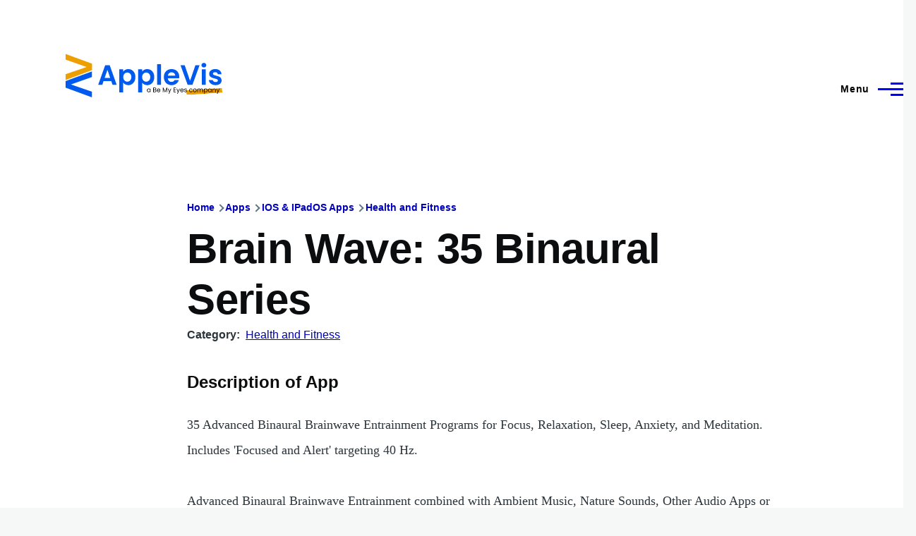

--- FILE ---
content_type: text/html; charset=UTF-8
request_url: https://applevis.com/apps/ios/health-fitness/brain-wave-35-binaural-series
body_size: 11900
content:
<!DOCTYPE html>
<html lang="en" dir="ltr" style="--color--primary-hue:240;--color--primary-saturation:100%;--color--primary-lightness:50">
  <head>
    <meta charset="utf-8" />
<meta name="description" content="35 Advanced Binaural Brainwave Entrainment Programs for Focus, Relaxation, Sleep, Anxiety, and Meditation. Includes &#039;Focused and Alert&#039; targeting 40 Hz." />
<link rel="canonical" href="https://applevis.com/apps/ios/health-fitness/brain-wave-35-binaural-series" />
<meta name="Generator" content="Drupal 10 (https://www.drupal.org)" />
<meta name="MobileOptimized" content="width" />
<meta name="HandheldFriendly" content="true" />
<meta name="viewport" content="width=device-width, initial-scale=1.0" />
<script>var ct_check_js_val = 'ab56c3e943404e88368d3a69243de991';var drupal_ac_antibot_cookie_value = 'd77625ea8e0d66eb8e413c41f400da2bdff1bf48d9e07cec27f5b29fd1c9390d';var ct_use_cookies = 1;var ct_use_alt_cookies = 0;var ct_capture_buffer = 0;</script>

    <title>Brain Wave: 35 Binaural Series | AppleVis</title>
    <link rel="stylesheet" media="all" href="/sites/default/files/css/css_oYl5HuvbV3qm6cGrrOyjOymb6Wx2H97fAYACh-6ggPM.css?delta=0&amp;language=en&amp;theme=applevis&amp;include=eJxljkESwyAMAz9EwpMYBVzi1uAMpqT5fZsecmgvO6OVDsK2CQ02n0UXyGT9EK7Z3QTZn5g_8RFwx8tl1SwUekM1QdfmE1sUcKHmVHhQUx-1FKrdLlExOKOz1skoak1ox1UaocV1qmhN91-7cyJnGhkSCiVGOL-Y_1dzX6l8tod1Kn6BkRtMu_kv56LpKfQGe6pcHQ" />
<link rel="stylesheet" media="all" href="/sites/default/files/css/css_WDNBB2c1Nb1Wpj7b3ijKZSIDRj3QpkzsBcyp3JB6xco.css?delta=1&amp;language=en&amp;theme=applevis&amp;include=eJxljkESwyAMAz9EwpMYBVzi1uAMpqT5fZsecmgvO6OVDsK2CQ02n0UXyGT9EK7Z3QTZn5g_8RFwx8tl1SwUekM1QdfmE1sUcKHmVHhQUx-1FKrdLlExOKOz1skoak1ox1UaocV1qmhN91-7cyJnGhkSCiVGOL-Y_1dzX6l8tod1Kn6BkRtMu_kv56LpKfQGe6pcHQ" />

    <script type="application/json" data-drupal-selector="drupal-settings-json">{"path":{"baseUrl":"\/","pathPrefix":"","currentPath":"node\/33115","currentPathIsAdmin":false,"isFront":false,"currentLanguage":"en"},"pluralDelimiter":"\u0003","suppressDeprecationErrors":true,"ajaxPageState":{"libraries":"[base64]","theme":"applevis","theme_token":null},"ajaxTrustedUrl":{"\/search":true},"gtag":{"tagId":"G-PSEEXTXQ9K","consentMode":false,"otherIds":[""],"events":[],"additionalConfigInfo":[]},"field_group":{"html_element":{"mode":"full","context":"view","settings":{"classes":"","id":"","element":"div","show_label":true,"label_element":"h2","label_element_classes":"","attributes":"","effect":"none","speed":"fast"}}},"googleTranslatorDisclaimer":{"selector":".google-translator-switch","displayMode":"HORIZONTAL","disclaimerTitle":"","disclaimer":"","acceptText":"Accept","dontAcceptText":"Do Not Accept","element":"\u003Cspan id=\u0022google_translator_element\u0022\u003E\u003C\/span\u003E\n\u003Cscript src=\u0022\/\/translate.google.com\/translate_a\/element.js?cb=Drupal.behaviors.googleTranslatorElement.init\u0022\u003E\u003C\/script\u003E\n"},"googleTranslatorElement":{"id":"google_translator_element","langcode":"en","languages":"af,sq,am,ar,hy,az,eu,be,bn,bs,bg,ca,ny,zh-CN,zh-TW,co,hr,cs,da,nl,en,eo,et,ee,tl,fi,fr,fy,gl,ka,de,el,gn,gu,ht,ha,haw,iw,hi,hmn,hu,is,ig,id,ga,it,ja,jw,kn,kk,km,rw,ko,kri,ku,ckb,ky,lo,lv,ln,lt,lg,mk,mg,ms,ml,mt,mi,mr,mn,ne,no,or,om,ps,fa,pl,pt,pa,qu,ro,ru,gd,sr,st,sn,sd,si,sk,sl,so,es,su,sw,sv,tg,ta,tt,te,th,ti,tr,tk,ug,uk,ur,uz,vi,cy,xh,yi,yo,zu","displayMode":"HORIZONTAL"},"user":{"uid":0,"permissionsHash":"de5ea5165b6ac84c6351506e83b4f2f4de78a0af6c2931b53fc7eb9114cc6ba3"}}</script>
<script src="/sites/default/files/js/js_0CmhpdJqi2nwlfIHnD0NUc-XwZYha2wAVY90_jGlHRA.js?scope=header&amp;delta=0&amp;language=en&amp;theme=applevis&amp;include=eJxdjVEOwyAMQy8E5UhVCBnLGggKtN1uPyZVk7YfS8-2bBSCOkC2AC3i8G2PwuhQS6E6QrK9gSwX-vjyB9NJ5m4COXxkEa7bCg94uqyahdYxkzzln5efkkHtAkMtJO4owGWuqvBBpuH661-jExje_cmJ3uukRMU"></script>
<script src="/modules/google_tag/js/gtag.js?t8y8zp"></script>

    
<link rel="preload" href="/core/themes/olivero/fonts/metropolis/Metropolis-Regular.woff2" as="font" type="font/woff2" crossorigin>
<link rel="preload" href="/core/themes/olivero/fonts/metropolis/Metropolis-SemiBold.woff2" as="font" type="font/woff2" crossorigin>
<link rel="preload" href="/core/themes/olivero/fonts/metropolis/Metropolis-Bold.woff2" as="font" type="font/woff2" crossorigin>
<link rel="preload" href="/core/themes/olivero/fonts/lora/lora-v14-latin-regular.woff2" as="font" type="font/woff2" crossorigin>
    <noscript><link rel="stylesheet" href="/core/themes/olivero/css/components/navigation/nav-primary-no-js.css?t8y8zp" />
</noscript>
  </head>
  <body class="path-node page-node-type-ios-app-directory">
        <a href="#main-content" class="visually-hidden focusable skip-link">
      Skip to main content
    </a>
    
      <div class="dialog-off-canvas-main-canvas" data-off-canvas-main-canvas>
    
<div id="page-wrapper" class="page-wrapper">
  <div id="page">

          <header id="header" class="site-header" data-drupal-selector="site-header" role="banner">

                <div class="site-header__fixable" data-drupal-selector="site-header-fixable">
          <div class="site-header__initial">
            <button class="sticky-header-toggle" data-drupal-selector="sticky-header-toggle" role="switch" aria-controls="site-header__inner" aria-label="Sticky header" aria-checked="false">
              <span class="sticky-header-toggle__icon">
                <span></span>
                <span></span>
                <span></span>
              </span>
            </button>
          </div>

                    <div id="site-header__inner" class="site-header__inner" data-drupal-selector="site-header-inner">
            <div class="container site-header__inner__container">

              


<div id="block-applevis-site-branding" role="banner" aria-label="Banner" class="site-branding--bg-white site-branding block block-system block-system-branding-block">
  
    
    <div class="site-branding__inner">
          <a href="/" rel="home" class="site-branding__logo">
        <img src="/sites/default/files/applevis-logo-2026-blue_0.svg" alt="AppleVis Logo" fetchpriority="high" />
      </a>
          </div>
</div>

<div class="header-nav-overlay" data-drupal-selector="header-nav-overlay"></div>


                              <div class="mobile-buttons" data-drupal-selector="mobile-buttons">
                  <button class="mobile-nav-button" data-drupal-selector="mobile-nav-button" aria-label="Main Menu" aria-controls="header-nav" aria-expanded="false">
                    <span class="mobile-nav-button__label">Menu</span>
                    <span class="mobile-nav-button__icon"></span>
                  </button>
                </div>

                <div id="header-nav" class="header-nav" data-drupal-selector="header-nav">
                  
<div class="views-exposed-form block block-search-narrow" data-drupal-selector="views-exposed-form-site-search-page-1" id="block-applevis-exposedformsite-searchpage-1-3" role="search" aria-label="Site search">
  
    
          <div class="block-search-narrow__wrapper" data-drupal-selector="block-search-narrow-wrapper" tabindex="-1">
      <div class="block-search-narrow__container">
        <div class="block-search-narrow__grid">
          <form action="/search" method="get" id="views-exposed-form-site-search-page-1" accept-charset="UTF-8" class="search-form search-block-form">
  <div class="js-form-item form-item js-form-type-search form-item-key js-form-item-key">
      <label for="edit-key" class="form-item__label">Search</label>
        <input placeholder="Type to search" data-drupal-selector="edit-key" type="search" id="edit-key" name="key" value="" size="30" maxlength="128" class="form-search form-element form-element--type-search form-element--api-search" />

        </div>
<div data-drupal-selector="edit-actions" class="form-actions js-form-wrapper form-wrapper" id="edit-actions"><input class="button--primary search-form__submit button js-form-submit form-submit" data-drupal-selector="edit-submit-site-search" type="submit" id="edit-submit-site-search" value="Search" />
</div>


</form>

        </div>
      </div>
    </div>
  </div>
<nav  id="block-applevis-main-menu" role="navigation" aria-label="Main menu" class="primary-nav block block-menu navigation menu--main" aria-labelledby="block-applevis-main-menu-menu">
            
  <h2 class="visually-hidden block__title" id="block-applevis-main-menu-menu">Main navigation</h2>
  
        


          
        
    <ul  class="menu primary-nav__menu primary-nav__menu--level-1" data-drupal-selector="primary-nav-menu--level-1">
            
                          
        
        
        <li class="primary-nav__menu-item primary-nav__menu-item--link primary-nav__menu-item--level-1">
                              
                      <a href="/" class="primary-nav__menu-link primary-nav__menu-link--link primary-nav__menu-link--level-1" data-drupal-selector="primary-nav-menu-link-has-children" data-drupal-link-system-path="&lt;front&gt;">            <span class="primary-nav__menu-link-inner primary-nav__menu-link-inner--level-1">Home</span>
          </a>

            
                  </li>
      
                          
        
        
        <li class="primary-nav__menu-item primary-nav__menu-item--button primary-nav__menu-item--level-1 primary-nav__menu-item--has-children" data-drupal-selector="primary-nav-menu-item-has-children">
                              
          
            <button class="primary-nav__menu-link primary-nav__menu-link--button primary-nav__menu-link--level-1 primary-nav__menu-link--has-children" aria-controls="primary-menu-item-12" aria-expanded="false" data-drupal-selector="primary-nav-submenu-toggle-button" type="button">            <span class="primary-nav__menu-link-inner primary-nav__menu-link-inner--level-1">Account</span>
          </button>

                                  
              <span data-drupal-selector="primary-nav-menu-🥕" class="primary-nav__menu-🥕"></span>
    
    <ul  class="menu primary-nav__menu primary-nav__menu--level-2" data-drupal-selector="primary-nav-menu--level-2" id="primary-menu-item-12">
            
                          
        
        
        <li class="primary-nav__menu-item primary-nav__menu-item--link primary-nav__menu-item--level-2">
                              
                      <a href="/user/login?destination=/apps/ios/health-fitness/brain-wave-35-binaural-series" class="primary-nav__menu-link primary-nav__menu-link--link primary-nav__menu-link--level-2" data-drupal-link-system-path="user/login">            <span class="primary-nav__menu-link-inner primary-nav__menu-link-inner--level-2">Log in</span>
          </a>

            
                  </li>
          </ul>
  
                  </li>
      
                          
        
        
        <li class="primary-nav__menu-item primary-nav__menu-item--button primary-nav__menu-item--level-1 primary-nav__menu-item--has-children" data-drupal-selector="primary-nav-menu-item-has-children">
                              
          
            <button class="primary-nav__menu-link primary-nav__menu-link--button primary-nav__menu-link--level-1 primary-nav__menu-link--has-children" aria-controls="primary-menu-item-123" aria-expanded="false" data-drupal-selector="primary-nav-submenu-toggle-button" type="button">            <span class="primary-nav__menu-link-inner primary-nav__menu-link-inner--level-1">Post</span>
          </button>

                                  
              <span data-drupal-selector="primary-nav-menu-🥕" class="primary-nav__menu-🥕"></span>
    
    <ul  class="menu primary-nav__menu primary-nav__menu--level-2" data-drupal-selector="primary-nav-menu--level-2" id="primary-menu-item-123">
            
                          
        
        
        <li class="primary-nav__menu-item primary-nav__menu-item--link primary-nav__menu-item--level-2">
                              
                      <a href="https://www.applevis.com/help/guidelines" class="primary-nav__menu-link primary-nav__menu-link--link primary-nav__menu-link--level-2">            <span class="primary-nav__menu-link-inner primary-nav__menu-link-inner--level-2">Posting Guidelines</span>
          </a>

            
                  </li>
      
                          
        
        
        <li class="primary-nav__menu-item primary-nav__menu-item--link primary-nav__menu-item--level-2">
                              
                      <a href="/podcasts/upload" class="primary-nav__menu-link primary-nav__menu-link--link primary-nav__menu-link--level-2" data-drupal-link-system-path="contact/submit_podcast">            <span class="primary-nav__menu-link-inner primary-nav__menu-link-inner--level-2">Submit Podcast</span>
          </a>

            
                  </li>
      
                          
        
        
        <li class="primary-nav__menu-item primary-nav__menu-item--link primary-nav__menu-item--level-2">
                              
                      <a href="https://www.applevis.com/form/blog-submission" class="primary-nav__menu-link primary-nav__menu-link--link primary-nav__menu-link--level-2">            <span class="primary-nav__menu-link-inner primary-nav__menu-link-inner--level-2">Submit Blog Post</span>
          </a>

            
                  </li>
          </ul>
  
                  </li>
      
                          
        
        
        <li class="primary-nav__menu-item primary-nav__menu-item--button primary-nav__menu-item--level-1 primary-nav__menu-item--has-children" data-drupal-selector="primary-nav-menu-item-has-children">
                              
          
            <button class="primary-nav__menu-link primary-nav__menu-link--button primary-nav__menu-link--level-1 primary-nav__menu-link--has-children" aria-controls="primary-menu-item-1234" aria-expanded="false" data-drupal-selector="primary-nav-submenu-toggle-button" type="button">            <span class="primary-nav__menu-link-inner primary-nav__menu-link-inner--level-1">Apps</span>
          </button>

                                  
              <span data-drupal-selector="primary-nav-menu-🥕" class="primary-nav__menu-🥕"></span>
    
    <ul  class="menu primary-nav__menu primary-nav__menu--level-2" data-drupal-selector="primary-nav-menu--level-2" id="primary-menu-item-1234">
            
                          
        
        
        <li class="primary-nav__menu-item primary-nav__menu-item--link primary-nav__menu-item--level-2">
                              
                      <a href="https://www.applevis.com/apps/latest" class="primary-nav__menu-link primary-nav__menu-link--link primary-nav__menu-link--level-2">            <span class="primary-nav__menu-link-inner primary-nav__menu-link-inner--level-2">Latest App Entries</span>
          </a>

            
                  </li>
      
                          
        
        
        <li class="primary-nav__menu-item primary-nav__menu-item--link primary-nav__menu-item--level-2">
                              
                      <a href="https://www.applevis.com/apps/ios/browse" class="primary-nav__menu-link primary-nav__menu-link--link primary-nav__menu-link--level-2">            <span class="primary-nav__menu-link-inner primary-nav__menu-link-inner--level-2">iOS and iPadOS Apps</span>
          </a>

            
                  </li>
      
                          
        
        
        <li class="primary-nav__menu-item primary-nav__menu-item--link primary-nav__menu-item--level-2">
                              
                      <a href="https://www.applevis.com/apps/mac/browse" class="primary-nav__menu-link primary-nav__menu-link--link primary-nav__menu-link--level-2">            <span class="primary-nav__menu-link-inner primary-nav__menu-link-inner--level-2">Mac Apps</span>
          </a>

            
                  </li>
      
                          
        
        
        <li class="primary-nav__menu-item primary-nav__menu-item--link primary-nav__menu-item--level-2">
                              
                      <a href="https://www.applevis.com/apps/watch" class="primary-nav__menu-link primary-nav__menu-link--link primary-nav__menu-link--level-2">            <span class="primary-nav__menu-link-inner primary-nav__menu-link-inner--level-2">Apple Watch Apps</span>
          </a>

            
                  </li>
      
                          
        
        
        <li class="primary-nav__menu-item primary-nav__menu-item--link primary-nav__menu-item--level-2">
                              
                      <a href="https://www.applevis.com/apps/tv" class="primary-nav__menu-link primary-nav__menu-link--link primary-nav__menu-link--level-2">            <span class="primary-nav__menu-link-inner primary-nav__menu-link-inner--level-2">Apple TV Apps</span>
          </a>

            
                  </li>
      
                          
        
        
        <li class="primary-nav__menu-item primary-nav__menu-item--link primary-nav__menu-item--level-2">
                              
                      <a href="/apps/ios/apps-for-blind-or-low-vision-users" class="primary-nav__menu-link primary-nav__menu-link--link primary-nav__menu-link--level-2" data-drupal-link-system-path="apps/ios/apps-for-blind-or-low-vision-users">            <span class="primary-nav__menu-link-inner primary-nav__menu-link-inner--level-2">Apps Developed Specifically for Blind, DeafBlind, and Low Vision Users</span>
          </a>

            
                  </li>
      
                          
        
        
        <li class="primary-nav__menu-item primary-nav__menu-item--link primary-nav__menu-item--level-2">
                              
                      <a href="/apps" title="Browse and search our App Directories" class="primary-nav__menu-link primary-nav__menu-link--link primary-nav__menu-link--level-2" data-drupal-link-system-path="node/27484">            <span class="primary-nav__menu-link-inner primary-nav__menu-link-inner--level-2">Browse App Directories</span>
          </a>

            
                  </li>
          </ul>
  
                  </li>
      
                          
        
        
        <li class="primary-nav__menu-item primary-nav__menu-item--button primary-nav__menu-item--level-1 primary-nav__menu-item--has-children" data-drupal-selector="primary-nav-menu-item-has-children">
                              
          
            <button class="primary-nav__menu-link primary-nav__menu-link--button primary-nav__menu-link--level-1 primary-nav__menu-link--has-children" aria-controls="primary-menu-item-12345" aria-expanded="false" data-drupal-selector="primary-nav-submenu-toggle-button" type="button">            <span class="primary-nav__menu-link-inner primary-nav__menu-link-inner--level-1">Forums</span>
          </button>

                                  
              <span data-drupal-selector="primary-nav-menu-🥕" class="primary-nav__menu-🥕"></span>
    
    <ul  class="menu primary-nav__menu primary-nav__menu--level-2" data-drupal-selector="primary-nav-menu--level-2" id="primary-menu-item-12345">
            
                          
        
        
        <li class="primary-nav__menu-item primary-nav__menu-item--link primary-nav__menu-item--level-2">
                              
                      <a href="https://www.applevis.com/node/add/forum" class="primary-nav__menu-link primary-nav__menu-link--link primary-nav__menu-link--level-2">            <span class="primary-nav__menu-link-inner primary-nav__menu-link-inner--level-2">Create Forum Topic</span>
          </a>

            
                  </li>
      
                          
        
        
        <li class="primary-nav__menu-item primary-nav__menu-item--link primary-nav__menu-item--level-2">
                              
                      <a href="https://www.applevis.com/forum/apple/latest" class="primary-nav__menu-link primary-nav__menu-link--link primary-nav__menu-link--level-2">            <span class="primary-nav__menu-link-inner primary-nav__menu-link-inner--level-2">Latest Apple Posts</span>
          </a>

            
                  </li>
      
                          
        
        
        <li class="primary-nav__menu-item primary-nav__menu-item--link primary-nav__menu-item--level-2">
                              
                      <a href="https://www.applevis.com/forum/non-apple/latest" class="primary-nav__menu-link primary-nav__menu-link--link primary-nav__menu-link--level-2">            <span class="primary-nav__menu-link-inner primary-nav__menu-link-inner--level-2">Latest Non-Apple Posts</span>
          </a>

            
                  </li>
      
                          
        
        
        <li class="primary-nav__menu-item primary-nav__menu-item--link primary-nav__menu-item--level-2">
                              
                      <a href="/forum" class="primary-nav__menu-link primary-nav__menu-link--link primary-nav__menu-link--level-2" data-drupal-link-system-path="forum">            <span class="primary-nav__menu-link-inner primary-nav__menu-link-inner--level-2">Browse Forums</span>
          </a>

            
                  </li>
          </ul>
  
                  </li>
      
                          
        
        
        <li class="primary-nav__menu-item primary-nav__menu-item--button primary-nav__menu-item--level-1 primary-nav__menu-item--has-children" data-drupal-selector="primary-nav-menu-item-has-children">
                              
          
            <button class="primary-nav__menu-link primary-nav__menu-link--button primary-nav__menu-link--level-1 primary-nav__menu-link--has-children" aria-controls="primary-menu-item-123456" aria-expanded="false" data-drupal-selector="primary-nav-submenu-toggle-button" type="button">            <span class="primary-nav__menu-link-inner primary-nav__menu-link-inner--level-1">Blog</span>
          </button>

                                  
              <span data-drupal-selector="primary-nav-menu-🥕" class="primary-nav__menu-🥕"></span>
    
    <ul  class="menu primary-nav__menu primary-nav__menu--level-2" data-drupal-selector="primary-nav-menu--level-2" id="primary-menu-item-123456">
            
                          
        
        
        <li class="primary-nav__menu-item primary-nav__menu-item--link primary-nav__menu-item--level-2">
                              
                      <a href="/blog" class="primary-nav__menu-link primary-nav__menu-link--link primary-nav__menu-link--level-2" data-drupal-link-system-path="blog">            <span class="primary-nav__menu-link-inner primary-nav__menu-link-inner--level-2">AppleVis Blog</span>
          </a>

            
                  </li>
      
                          
        
        
        <li class="primary-nav__menu-item primary-nav__menu-item--link primary-nav__menu-item--level-2">
                              
                      <a href="https://www.applevis.com/form/blog-submission" class="primary-nav__menu-link primary-nav__menu-link--link primary-nav__menu-link--level-2">            <span class="primary-nav__menu-link-inner primary-nav__menu-link-inner--level-2">Submit a Blog Post</span>
          </a>

            
                  </li>
          </ul>
  
                  </li>
      
                          
        
        
        <li class="primary-nav__menu-item primary-nav__menu-item--button primary-nav__menu-item--level-1 primary-nav__menu-item--has-children" data-drupal-selector="primary-nav-menu-item-has-children">
                              
          
            <button class="primary-nav__menu-link primary-nav__menu-link--button primary-nav__menu-link--level-1 primary-nav__menu-link--has-children" aria-controls="primary-menu-item-1234567" aria-expanded="false" data-drupal-selector="primary-nav-submenu-toggle-button" type="button">            <span class="primary-nav__menu-link-inner primary-nav__menu-link-inner--level-1">Podcasts</span>
          </button>

                                  
              <span data-drupal-selector="primary-nav-menu-🥕" class="primary-nav__menu-🥕"></span>
    
    <ul  class="menu primary-nav__menu primary-nav__menu--level-2" data-drupal-selector="primary-nav-menu--level-2" id="primary-menu-item-1234567">
            
                          
        
        
        <li class="primary-nav__menu-item primary-nav__menu-item--link primary-nav__menu-item--level-2">
                              
                      <a href="/podcasts" class="primary-nav__menu-link primary-nav__menu-link--link primary-nav__menu-link--level-2" data-drupal-link-system-path="podcasts">            <span class="primary-nav__menu-link-inner primary-nav__menu-link-inner--level-2">AppleVis Podcast</span>
          </a>

            
                  </li>
      
                          
        
        
        <li class="primary-nav__menu-item primary-nav__menu-item--link primary-nav__menu-item--level-2">
                              
                      <a href="https://www.applevis.com/podcasts/upload" class="primary-nav__menu-link primary-nav__menu-link--link primary-nav__menu-link--level-2">            <span class="primary-nav__menu-link-inner primary-nav__menu-link-inner--level-2">Submit a Podcast</span>
          </a>

            
                  </li>
          </ul>
  
                  </li>
      
                          
        
        
        <li class="primary-nav__menu-item primary-nav__menu-item--button primary-nav__menu-item--level-1 primary-nav__menu-item--has-children" data-drupal-selector="primary-nav-menu-item-has-children">
                              
          
            <button class="primary-nav__menu-link primary-nav__menu-link--button primary-nav__menu-link--level-1 primary-nav__menu-link--has-children" aria-controls="primary-menu-item-12345678" aria-expanded="false" data-drupal-selector="primary-nav-submenu-toggle-button" type="button">            <span class="primary-nav__menu-link-inner primary-nav__menu-link-inner--level-1">Bugs</span>
          </button>

                                  
              <span data-drupal-selector="primary-nav-menu-🥕" class="primary-nav__menu-🥕"></span>
    
    <ul  class="menu primary-nav__menu primary-nav__menu--level-2" data-drupal-selector="primary-nav-menu--level-2" id="primary-menu-item-12345678">
            
                          
        
        
        <li class="primary-nav__menu-item primary-nav__menu-item--link primary-nav__menu-item--level-2">
                              
                      <a href="/bugs" class="primary-nav__menu-link primary-nav__menu-link--link primary-nav__menu-link--level-2" data-drupal-link-system-path="node/12823">            <span class="primary-nav__menu-link-inner primary-nav__menu-link-inner--level-2">Bug Tracker</span>
          </a>

            
                  </li>
      
                          
        
        
        <li class="primary-nav__menu-item primary-nav__menu-item--link primary-nav__menu-item--level-2">
                              
                      <a href="https://www.applevis.com/bugs/ios-ipados-active" class="primary-nav__menu-link primary-nav__menu-link--link primary-nav__menu-link--level-2">            <span class="primary-nav__menu-link-inner primary-nav__menu-link-inner--level-2">Active iOS &amp; iPadOS Bugs</span>
          </a>

            
                  </li>
      
                          
        
        
        <li class="primary-nav__menu-item primary-nav__menu-item--link primary-nav__menu-item--level-2">
                              
                      <a href="https://www.applevis.com/bugs/macos-active" class="primary-nav__menu-link primary-nav__menu-link--link primary-nav__menu-link--level-2">            <span class="primary-nav__menu-link-inner primary-nav__menu-link-inner--level-2">Active macOS Bugs</span>
          </a>

            
                  </li>
      
                          
        
        
        <li class="primary-nav__menu-item primary-nav__menu-item--link primary-nav__menu-item--level-2">
                              
                      <a href="/community-bug-program" class="primary-nav__menu-link primary-nav__menu-link--link primary-nav__menu-link--level-2" data-drupal-link-system-path="node/39559">            <span class="primary-nav__menu-link-inner primary-nav__menu-link-inner--level-2">Community Bug Program</span>
          </a>

            
                  </li>
          </ul>
  
                  </li>
      
                          
        
        
        <li class="primary-nav__menu-item primary-nav__menu-item--button primary-nav__menu-item--level-1 primary-nav__menu-item--has-children" data-drupal-selector="primary-nav-menu-item-has-children">
                              
          
            <button class="primary-nav__menu-link primary-nav__menu-link--button primary-nav__menu-link--level-1 primary-nav__menu-link--has-children" aria-controls="primary-menu-item-123456789" aria-expanded="false" data-drupal-selector="primary-nav-submenu-toggle-button" type="button">            <span class="primary-nav__menu-link-inner primary-nav__menu-link-inner--level-1">More</span>
          </button>

                                  
              <span data-drupal-selector="primary-nav-menu-🥕" class="primary-nav__menu-🥕"></span>
    
    <ul  class="menu primary-nav__menu primary-nav__menu--level-2" data-drupal-selector="primary-nav-menu--level-2" id="primary-menu-item-123456789">
            
                          
        
        
        <li class="primary-nav__menu-item primary-nav__menu-item--link primary-nav__menu-item--level-2">
                              
                      <a href="https://www.applevis.com/new-to-ios" class="primary-nav__menu-link primary-nav__menu-link--link primary-nav__menu-link--level-2">            <span class="primary-nav__menu-link-inner primary-nav__menu-link-inner--level-2">Getting Started with Your First iPhone or iPad</span>
          </a>

            
                  </li>
      
                          
        
        
        <li class="primary-nav__menu-item primary-nav__menu-item--link primary-nav__menu-item--level-2">
                              
                      <a href="https://www.applevis.com/new-to-mac" class="primary-nav__menu-link primary-nav__menu-link--link primary-nav__menu-link--level-2">            <span class="primary-nav__menu-link-inner primary-nav__menu-link-inner--level-2">Getting Started with Your First Mac</span>
          </a>

            
                  </li>
      
                          
        
        
        <li class="primary-nav__menu-item primary-nav__menu-item--link primary-nav__menu-item--level-2">
                              
                      <a href="/guides" class="primary-nav__menu-link primary-nav__menu-link--link primary-nav__menu-link--level-2" data-drupal-link-system-path="guides">            <span class="primary-nav__menu-link-inner primary-nav__menu-link-inner--level-2">Guides &amp; Tutorials</span>
          </a>

            
                  </li>
      
                          
        
        
        <li class="primary-nav__menu-item primary-nav__menu-item--link primary-nav__menu-item--level-2">
                              
                      <a href="https://www.applevis.com/apps/ios/apps-for-blind-or-low-vision-users" class="primary-nav__menu-link primary-nav__menu-link--link primary-nav__menu-link--level-2">            <span class="primary-nav__menu-link-inner primary-nav__menu-link-inner--level-2">AppleVis Golden Apples</span>
          </a>

            
                  </li>
      
                          
        
        
        <li class="primary-nav__menu-item primary-nav__menu-item--link primary-nav__menu-item--level-2">
                              
                      <a href="/reviews" class="primary-nav__menu-link primary-nav__menu-link--link primary-nav__menu-link--level-2" data-drupal-link-system-path="reviews">            <span class="primary-nav__menu-link-inner primary-nav__menu-link-inner--level-2">Hardware &amp; Accessory Reviews</span>
          </a>

            
                  </li>
      
                          
        
        
        <li class="primary-nav__menu-item primary-nav__menu-item--link primary-nav__menu-item--level-2">
                              
                      <a href="/developers" title="Information For App Developers" class="primary-nav__menu-link primary-nav__menu-link--link primary-nav__menu-link--level-2" data-drupal-link-system-path="node/22">            <span class="primary-nav__menu-link-inner primary-nav__menu-link-inner--level-2">Resources for Developers</span>
          </a>

            
                  </li>
          </ul>
  
                  </li>
      
                          
        
        
        <li class="primary-nav__menu-item primary-nav__menu-item--button primary-nav__menu-item--level-1 primary-nav__menu-item--has-children" data-drupal-selector="primary-nav-menu-item-has-children">
                              
          
            <button class="primary-nav__menu-link primary-nav__menu-link--button primary-nav__menu-link--level-1 primary-nav__menu-link--has-children" aria-controls="primary-menu-item-12345678910" aria-expanded="false" data-drupal-selector="primary-nav-submenu-toggle-button" type="button">            <span class="primary-nav__menu-link-inner primary-nav__menu-link-inner--level-1">About</span>
          </button>

                                  
              <span data-drupal-selector="primary-nav-menu-🥕" class="primary-nav__menu-🥕"></span>
    
    <ul  class="menu primary-nav__menu primary-nav__menu--level-2" data-drupal-selector="primary-nav-menu--level-2" id="primary-menu-item-12345678910">
            
                          
        
        
        <li class="primary-nav__menu-item primary-nav__menu-item--link primary-nav__menu-item--level-2">
                              
                      <a href="https://www.applevis.com/about" class="primary-nav__menu-link primary-nav__menu-link--link primary-nav__menu-link--level-2">            <span class="primary-nav__menu-link-inner primary-nav__menu-link-inner--level-2">About AppleVis</span>
          </a>

            
                  </li>
      
                          
        
        
        <li class="primary-nav__menu-item primary-nav__menu-item--link primary-nav__menu-item--level-2">
                              
                      <a href="https://www.applevis.com/help" class="primary-nav__menu-link primary-nav__menu-link--link primary-nav__menu-link--level-2">            <span class="primary-nav__menu-link-inner primary-nav__menu-link-inner--level-2">Frequently Asked Questions</span>
          </a>

            
                  </li>
      
                          
        
        
        <li class="primary-nav__menu-item primary-nav__menu-item--link primary-nav__menu-item--level-2">
                              
                      <a href="https://www.applevis.com/contact" class="primary-nav__menu-link primary-nav__menu-link--link primary-nav__menu-link--level-2">            <span class="primary-nav__menu-link-inner primary-nav__menu-link-inner--level-2">Contact AppleVis</span>
          </a>

            
                  </li>
      
                          
        
        
        <li class="primary-nav__menu-item primary-nav__menu-item--link primary-nav__menu-item--level-2">
                              
                      <a href="https://www.applevis.com/newsletter" class="primary-nav__menu-link primary-nav__menu-link--link primary-nav__menu-link--level-2">            <span class="primary-nav__menu-link-inner primary-nav__menu-link-inner--level-2">Newsletter</span>
          </a>

            
                  </li>
      
                          
        
        
        <li class="primary-nav__menu-item primary-nav__menu-item--link primary-nav__menu-item--level-2">
                              
                      <a href="https://www.bemyeyes.com" class="primary-nav__menu-link primary-nav__menu-link--link primary-nav__menu-link--level-2">            <span class="primary-nav__menu-link-inner primary-nav__menu-link-inner--level-2">Be My Eyes</span>
          </a>

            
                  </li>
          </ul>
  
                  </li>
          </ul>
  


  </nav>


                  

  <div class="region region--secondary-menu">
    <div class="views-exposed-form form--inline block block-search-wide" data-drupal-selector="views-exposed-form-site-search-page-1" id="block-applevis-exposedformsite-searchpage-1">
  
    
      <button class="block-search-wide__button" aria-label="Search Form" data-drupal-selector="block-search-wide-button">
      <svg xmlns="http://www.w3.org/2000/svg" width="22" height="23" viewBox="0 0 22 23">
  <path fill="currentColor" d="M21.7,21.3l-4.4-4.4C19,15.1,20,12.7,20,10c0-5.5-4.5-10-10-10S0,4.5,0,10s4.5,10,10,10c2.1,0,4.1-0.7,5.8-1.8l4.5,4.5c0.4,0.4,1,0.4,1.4,0S22.1,21.7,21.7,21.3z M10,18c-4.4,0-8-3.6-8-8s3.6-8,8-8s8,3.6,8,8S14.4,18,10,18z"/>
</svg>
      <span class="block-search-wide__button-close"></span>
    </button>

        <div class="block-search-wide__wrapper" data-drupal-selector="block-search-wide-wrapper" tabindex="-1">
      <div class="block-search-wide__container">
        <div class="block-search-wide__grid">
          <form action="/search" method="get" id="views-exposed-form-site-search-page-1" accept-charset="UTF-8" class="search-form search-block-form">
  <div class="js-form-item form-item js-form-type-search form-item-key js-form-item-key">
      <label for="edit-key--2" class="form-item__label">Search</label>
        <input placeholder="Type to search" data-drupal-selector="edit-key" type="search" id="edit-key--2" name="key" value="" size="30" maxlength="128" class="form-search form-element form-element--type-search form-element--api-search" />

        </div>
<div data-drupal-selector="edit-actions" class="form-actions js-form-wrapper form-wrapper" id="edit-actions--2"><input class="button--primary search-form__submit button js-form-submit form-submit" data-drupal-selector="edit-submit-site-search-2" type="submit" id="edit-submit-site-search--2" value="Search" />
</div>


</form>

        </div>
      </div>
    </div>
  </div>

  </div>

                </div>
                          </div>
          </div>
        </div>
      </header>
    
    <div id="main-wrapper" class="layout-main-wrapper layout-container">
      <div id="main" class="layout-main">
        <div class="main-content">
          <a id="main-content" tabindex="-1"></a>
          
          <div class="main-content__container container">
            

  <div class="region region--highlighted grid-full layout--pass--content-medium">
    

<div id="block-applevis-googletranslator" class="block block-google-translator">
  
    
      <div class="block__content">
      <a href="#" class="notranslate google-translator-switch">Translate this page</a>

    </div>
  </div>
<div data-drupal-messages-fallback class="hidden messages-list"></div>

  </div>

            

  <div class="region region--breadcrumb grid-full layout--pass--content-medium">
    

<div id="block-applevis-breadcrumbs" class="block block-system block-system-breadcrumb-block">
  
    
      <div class="block__content">
        <nav class="breadcrumb" role="navigation" aria-labelledby="system-breadcrumb">
    <h2 id="system-breadcrumb" class="visually-hidden">Breadcrumb</h2>
    <div class="breadcrumb__content">
      <ol class="breadcrumb__list">
                  <li class="breadcrumb__item">
                          <a href="/" class="breadcrumb__link">Home</a>
                      </li>
                  <li class="breadcrumb__item">
                          <a href="/apps" class="breadcrumb__link">Apps</a>
                      </li>
                  <li class="breadcrumb__item">
                          <a href="/apps/ios/browse" class="breadcrumb__link">IOS &amp; IPadOS Apps</a>
                      </li>
                  <li class="breadcrumb__item">
                          <a href="/apps/ios/health-fitness" class="breadcrumb__link">Health and Fitness</a>
                      </li>
              </ol>
    </div>
  </nav>

    </div>
  </div>

  </div>


                          <main role="main">
                

  <div class="region region--content-above grid-full layout--pass--content-medium">
    

<div id="block-applevis-page-title" class="block block-core block-page-title-block">
  
  

  <h1 class="title page-title">
<span>Brain Wave: 35 Binaural Series</span>
</h1>


  
</div>

  </div>

                

  <div class="region region--content grid-full layout--pass--content-medium" id="content">
    

<div id="block-applevis-content" class="block block-system block-system-main-block">
  
    
      <div class="block__content">
      

<article data-history-node-id="33115" class="node node--type-ios-app-directory node--view-mode-full">
  <header class="">
    
          
      </header>
  <div class="node__content">
        
  <div class="field field--name-taxonomy-vocabulary-1 field--type-entity-reference field--label-inline clearfix">
    <div class="field__label">Category</div>
              <div class="field__item"><a href="/ios-ipados-app-directory/health-fitness" hreflang="en">Health and Fitness</a></div>
          </div>

  <div class="text-content clearfix field field--name-body field--type-text-with-summary field--label-above">
    <h3 class="field__label">Description of App</h3>
              <div class="field__item"><p>35 Advanced Binaural Brainwave Entrainment Programs for Focus, Relaxation, Sleep, Anxiety, and Meditation. Includes &#039;Focused and Alert&#039; targeting 40 Hz.</p>
<p>Advanced Binaural Brainwave Entrainment combined with Ambient Music, Nature Sounds, Other Audio Apps or your own iTunes Music * Includes Multi-Stage Binaural Programs for Sleep, Focus, Memory, Energy, Positive Mood, Power Nap, Deep Sleep, Motivation, Confidence, Anxiety &amp; Stress Relief, Relaxation, Meditation &amp; much more! * Use Included Playlist Creator to create an iTunes Playlist for each program * Can run alongside other apps like Spotify or Audio Book Readers * Headphones/Earbuds must be worn for Binaural Tones to be effective * Universal iOS app with UIs included for iPhone and iPad, so you can use it on all your devices! * Supports Family Share * No in-app purchases or subscriptions!</p>
<p>Different states of mind are associated with specific brainwave frequencies that would be inaudible if played directly. These frequencies can be induced in the brain by playing two different tones into each ear (binaural tones), which after being processed by the brain, are perceived as an inaudible beat matching the target brainwave frequency. As you listen, your own brainwaves fall into step and synchronize with this frequency.</p>
<p>BrainWave uses low, mid, and high frequency ranges of Delta, Theta, Alpha, Beta, and Gamma binaural tones combined in layers and stages to create powerful multi-stage experiences.</p>
<p>- Morning Coffee: Gentle Alpha &amp; Beta waves to start the day<br />
- Espresso Shot: Energizing Binaural High Beta &amp; Gamma<br />
- Morning Meditation: Alpha and Theta for a centered mind<br />
- Focused and Alert: High beta and gamma to maximize focus. Centered on the 40 Hz gamma brainwave frequency which has been show in recent studies to be connected with improved cognition.<br />
- Critical Thinking: Theta,Mid-Beta Blend to boost logical thinking<br />
- Concentration: Mid Beta Binaural tones for steady concentration<br />
- Memory Boost: Beta Spectrum Mix to improve memory<br />
- Problem Solving: Alpha, Theta, and High-Beta for focus and creative problem solving<br />
- Brainstorm: High Beta to boost lateral thinking.<br />
- Confidence Boost: Alpha, Beta, High-Theta Mix to boost confidence<br />
- Pre-Exercise Energy: High-Gamma tones for quick energy<br />
- Creativity Boost: Increase creativity with Mid-Theta Binaural beats<br />
- Positive Mood Boost: Low-Theta, High-Theta tones for positive thinking<br />
- Motivation Boost: High-Alpha, High-Beta blend to increase motivation<br />
- Euphoria: High-Theta, Beta, and Gamma to stimulate joy<br />
- Stress Reduction: Mid-Alpha/Theta Mix<br />
- Anger Relief: Mid-Delta, Alpha<br />
- Calm Reflection: Mid-Theta<br />
- Reduce Anxiety: Deeply calming Theta spectrum<br />
- Deep Relaxation: Relaxing Low-Theta, Delta<br />
- Meditation: Complex Alpha, Beta and Theta progression<br />
- Lucid Dreaming: Experience waking dreams<br />
- Dreamy Sleep: Delta, Theta Mix for deep sleep and dreams<br />
- Power Nap: Restful nap with a wakeup stage for mental focus<br />
- Deep Sleep: Low Delta wave sleep, effective for insomnia<br />
- Deep Sleep with Wake-up Stage: Deep Delta for insomnia with wakeup<br />
- Dreamy Sleep with Wake-up Stage: Delta, Beta<br />
- Headache Relief: Relieve headaches with Low-Alpha, Theta, and Delta<br />
- Hangover Relief: Delta, Theta<br />
- Yoga Meditation: Centering High-Alpha, Theta<br />
- Alpha Relaxation: Calming Binaural Alpha<br />
- Theta Meditation: Pure Theta for Deep meditation<br />
- Gamma Power Nap: Extra energizing power nap<br />
- Night Meditation: Low-Theta/Delta to meditate before bed<br />
- Night Reading: High-Delta/High-Theta for late reading</p>
<p>* Backgrounds *</p>
<p>- Beach Surf<br />
- Ocean Waves<br />
- Ocean Waves 2<br />
- Rain &amp; Thunder<br />
- Atmospheres: Serenity<br />
- Atmospheres: Awakening<br />
- Atmospheres: Space<br />
- Atmospheres: Drifting<br />
- Atmospheres: Peace<br />
- Atmospheres: Floating<br />
- Atmospheres: Soaring<br />
- Medium Rain<br />
- Light Rain<br />
- Waterfall<br />
- Flowing Creek<br />
- Pink Noise<br />
- Forest</p>
<p>* BrainWave&#039;s binaural tones are helpful for Tinnitus as it provides an audio mask for tonal Tinnitus while also reducing the neural hyperactivity that underlies Tinnitus.</p>
<p>* Choose from 10 Gentle Alarms or iTunes</p>
<p>* Do not use Binaural tones while driving or operating machinery</p>
</div>
          </div>

  <div class="field field--name-field-version field--type-string field--label-above">
    <h3 class="field__label">Version</h3>
              <div class="field__item">9.4.1</div>
          </div>

  <div class="field field--name-field-cost field--type-list-string field--label-above">
    <h3 class="field__label">Free or Paid</h3>
              <div class="field__item">Paid</div>
          </div>

  <div class="field field--name-field-device-used field--type-list-string field--label-above">
    <h3 class="field__label">Device(s) App Was Tested On</h3>
          <div class="field__items">
              <div class="field__item">iPhone</div>
              </div>
      </div>

  <div class="field field--name-field-ios-version field--type-string field--label-above">
    <h3 class="field__label">iOS Version</h3>
              <div class="field__item">16</div>
          </div>

  <div class="text-content clearfix field field--name-field-comments field--type-text-long field--label-above">
    <h3 class="field__label">Accessibility Comments</h3>
              <div class="field__item"><p>The app is fully accessible with Voiceover. All buttons are clearly labelled. The UI is a bit busy in some of the windows where settings are customised, and some of the buttons have rather lengthy names, but other than that I found it  intuitive and very easy to use.</p>
</div>
          </div>

  <div class="field field--name-field-voiceover field--type-list-string field--label-above">
    <h3 class="field__label">VoiceOver Performance</h3>
              <div class="field__item">VoiceOver reads all page elements.</div>
          </div>

  <div class="field field--name-field-labelling field--type-list-string field--label-above">
    <h3 class="field__label">Button Labeling</h3>
              <div class="field__item">All buttons are clearly labeled.</div>
          </div>

  <div class="field field--name-field-usability field--type-list-string field--label-above">
    <h3 class="field__label">Usability</h3>
              <div class="field__item">The app is fully accessible with VoiceOver and is easy to navigate and use.</div>
          </div>

  <div class="field field--name-field-link2 field--type-link field--label-above">
    <h3 class="field__label">App Store Link</h3>
              <div class="field__item"><a href="https://apps.apple.com/nz/app/brain-wave-35-binaural-series/id307219387">https://apps.apple.com/nz/app/brain-wave-35-binaural-series/id307219387</a></div>
          </div>

  <div class="field field--name-field-link3 field--type-link field--label-above">
    <h3 class="field__label">Developer&#039;s Website</h3>
              <div class="field__item"><a href="https://www.banzailabs.com/binaural-brainwave-entrainment-apps-focus-sleep-relax-meditate.html">https://www.banzailabs.com/binaural-brainwave-entrainment-apps-focus-sleep-rela…</a></div>
          </div>

<div class="field field--name-field-recommendations field--type-viewfield field--label-hidden">
  
    
        
<div class="field__item field__item-label-hidden">
  
    
      <div class="views-element-container"><div class="view view-recommendations-count view-id-recommendations_count view-display-id-block_1 js-view-dom-id-7b2776821ae123b281c8db80704e223af70008748d9f6a7f916a8d210caf3697">
  
    
      
      <div class="view-content">
          <div class="views-row"><div class="views-field views-field-count"><span class="field-content"><h3>Recommendations</h3>
<p>2 people have recommended this app</p></span></div><div class="views-field views-field-last-updated"><span class="field-content">Most recently recommended by treky fan <em class="placeholder">3 years 2 months</em> ago</span></div></div>

    </div>
  
          </div>
</div>

  </div>

    </div>

<div >
  <h2>Options</h2>
    <ul class="links inline">
          <li><a href="/user/login?destination=/apps/ios/health-fitness/brain-wave-35-binaural-series%23comment-form">Log in</a> or <a href="/user/register?destination=/apps/ios/health-fitness/brain-wave-35-binaural-series%23comment-form">register</a> to post comments</li>
      </ul>
  </div>

<section data-drupal-selector="comments" class="comments">

      
    <h2 class="comments__title">Comments</h2>
    
  
  
<article  data-comment-user-id="27458" id="comment-140792" class="comment js-comment comment--level-1" role="article" data-drupal-selector="comment">
     <div class="comment__title">
               
        <h3><a href="/comment/140792#comment-140792" class="permalink" rel="bookmark" hreflang="en">Oh man, this is awesome!</a></h3>
        
          </div>
  <span class="hidden" data-comment-timestamp="1666498459"></span>

  <div class="comment__text-wrapper">
    <footer class="comment__meta">
      <p class="comment__author">By <span>glassheart</span> on Sunday, October 23, 2022 - 04:14</p>
  <div class="comment__picture-wrapper">
    <div class="comment__picture">
      <div>
  </div>

    </div>
  </div>
                </footer>
    <div class="comment__title comment__content">
      
            <div class="text-content field field--name-comment-body field--type-text-long field--label-hidden field__item comment__text-content"><p>Ehh Kayyyy. This is exactly what I&#039;ve been looking for... Something where I could have the brain waves track going, but also could have music going as well, and even can use built in ambient sounds instead, or even with the music/waves if I choose. With so many combinations, this is great! Definitely worth my 5 bucks, and that&#039;s saying something, as I normally am really really really picky about buying paid apps.</p>
</div>
      <ul class="links inline comment__links">
          <li class="comment__links-item"></li>
      </ul>
    </div>
  </div>
</article>

<article  data-comment-user-id="1448" id="comment-140813" class="comment js-comment comment--level-1" role="article" data-drupal-selector="comment">
     <div class="comment__title">
               
        <h3><a href="/comment/140813#comment-140813" class="permalink" rel="bookmark" hreflang="en">thank you for posting!</a></h3>
        
          </div>
  <span class="hidden" data-comment-timestamp="1666541233"></span>

  <div class="comment__text-wrapper">
    <footer class="comment__meta">
      <p class="comment__author">By <span>treky fan</span> on Sunday, October 23, 2022 - 16:07</p>
  <div class="comment__picture-wrapper">
    <div class="comment__picture">
      <div>
  </div>

    </div>
  </div>
                </footer>
    <div class="comment__title comment__content">
      
            <div class="text-content field field--name-comment-body field--type-text-long field--label-hidden field__item comment__text-content"><p>I&#039;ve been suffering with  tinnitus  for over a year now, and have been looking for an app to mask the noise I have to constantly live with. For the first time in over a year, I don&#039;t have to listen to the noise in my head. This will be an app I will use every day! Thank you for sharing!</p>
</div>
      <ul class="links inline comment__links">
          <li class="comment__links-item"></li>
      </ul>
    </div>
  </div>
</article>

<article  data-comment-user-id="836" id="comment-140816" class="comment js-comment comment--level-1" role="article" data-drupal-selector="comment">
     <div class="comment__title">
               
        <h3><a href="/comment/140816#comment-140816" class="permalink" rel="bookmark" hreflang="en">This Sounds Great</a></h3>
        
          </div>
  <span class="hidden" data-comment-timestamp="1666546287"></span>

  <div class="comment__text-wrapper">
    <footer class="comment__meta">
      <p class="comment__author">By <span>sockhopsinger</span> on Sunday, October 23, 2022 - 17:31</p>
  <div class="comment__picture-wrapper">
    <div class="comment__picture">
      <div>
  </div>

    </div>
  </div>
                </footer>
    <div class="comment__title comment__content">
      
            <div class="text-content field field--name-comment-body field--type-text-long field--label-hidden field__item comment__text-content"><p>Thanks for posting.  I may go ahead and purchase this app.  IT has gotten good reviews.  However, if I can suggest that you change the category from Finance.  Maybe to either Health or productivity?  That aside, again this sounds fabulous.  Thanks for posting.</p>
</div>
      <ul class="links inline comment__links">
          <li class="comment__links-item"></li>
      </ul>
    </div>
  </div>
</article>

<article  data-comment-user-id="3824" id="comment-144049" class="comment js-comment comment--level-1" role="article" data-drupal-selector="comment">
     <div class="comment__title">
               
        <h3><a href="/comment/144049#comment-144049" class="permalink" rel="bookmark" hreflang="en">Anyway to change category to health? Almost missed this.</a></h3>
        
          </div>
  <span class="hidden" data-comment-timestamp="1675231741"></span>

  <div class="comment__text-wrapper">
    <footer class="comment__meta">
      <p class="comment__author">By <span>Steve Sawczyn</span> on Wednesday, February 1, 2023 - 06:09</p>
  <div class="comment__picture-wrapper">
    <div class="comment__picture">
      <div>
  </div>

    </div>
  </div>
                </footer>
    <div class="comment__title comment__content">
      
            <div class="text-content field field--name-comment-body field--type-text-long field--label-hidden field__item comment__text-content"><p>I&#039;m glad I found this entry and I&#039;m finding the app is really awesome, however I found it by mistake as I was looking for entries on a finance app.  I don&#039;t know if there&#039;s a way to change this entry&#039;s category from finance to health, but I think more people would discover it over there.  Thanks for posting this though, I&#039;m really excited to find an alternative to a far less accessible app that I&#039;ve been using.</p>
</div>
      <ul class="links inline comment__links">
          <li class="comment__links-item"></li>
      </ul>
    </div>
  </div>
</article>

<article  data-comment-user-id="5" id="comment-144051" class="comment js-comment comment--level-1" role="article" data-drupal-selector="comment">
     <div class="comment__title">
               
        <h3><a href="/comment/144051#comment-144051" class="permalink" rel="bookmark" hreflang="en">Re: Anyway to change category to health? Almost missed this.</a></h3>
        
          </div>
  <span class="hidden" data-comment-timestamp="1675237664"></span>

  <div class="comment__text-wrapper">
    <footer class="comment__meta">
      <p class="comment__author">By <span>David Goodwin</span> on Wednesday, February 1, 2023 - 07:47</p>
  <div class="comment__picture-wrapper">
    <div class="comment__picture">
      <div>
  </div>

    </div>
  </div>
                </footer>
    <div class="comment__title comment__content">
      
            <div class="text-content field field--name-comment-body field--type-text-long field--label-hidden field__item comment__text-content"><p>Thank you for bringing this to our attention, Steve. The app&#039;s category has been updated and is now listed under &#039;Health &amp; Fitness&#039;. We appreciate your catch of this.</p>
</div>
      <ul class="links inline comment__links">
          <li class="comment__links-item"></li>
      </ul>
    </div>
  </div>
</article>

<article  data-comment-user-id="5373" id="comment-144057" class="comment js-comment comment--level-1" role="article" data-drupal-selector="comment">
     <div class="comment__title">
               
        <h3><a href="/comment/144057#comment-144057" class="permalink" rel="bookmark" hreflang="en">I love this app</a></h3>
        
          </div>
  <span class="hidden" data-comment-timestamp="1675256927"></span>

  <div class="comment__text-wrapper">
    <footer class="comment__meta">
      <p class="comment__author">By <span>Roxann Pollard</span> on Wednesday, February 1, 2023 - 13:08</p>
  <div class="comment__picture-wrapper">
    <div class="comment__picture">
      <div>
  </div>

    </div>
  </div>
                </footer>
    <div class="comment__title comment__content">
      
            <div class="text-content field field--name-comment-body field--type-text-long field--label-hidden field__item comment__text-content"><p>I also accidentally found this app, while searching for something completely not related, quite a few weeks ago. It takes a little getting used to, as it just doesn&#039;t seem as intuitive as it might be. Don&#039;t let that turn you off. It is a really fabulous app. You just have to learn it, like anything else. Loved it so much, I bought everything they had. Thank you for listing it.</p>
</div>
      <ul class="links inline comment__links">
          <li class="comment__links-item"></li>
      </ul>
    </div>
  </div>
</article>


  
</section>

  </div>
  </article>

    </div>
  </div>

  </div>

              </main>
                        
          </div>
        </div>
        <div class="social-bar">
          
        </div>
      </div>
    </div>

    <footer class="site-footer">
      <div class="site-footer__inner container">
        

  <div class="region region--footer-top grid-full layout--pass--content-medium">
    <div class="region--footer_top__inner">
      <nav  id="block-applevis-secondarymenu-2" role="navigation" aria-label="Secondary menu" class="block block-menu navigation menu--secondary-menu" aria-labelledby="block-applevis-secondarymenu-2-menu">
            
  <h2 class="visually-hidden block__title" id="block-applevis-secondarymenu-2-menu">Site Information</h2>
  
        


          <ul class="menu secondary-nav__menu secondary-nav__menu--level-1">
            
                          
        
        
        <li class="secondary-nav__menu-item secondary-nav__menu-item--link secondary-nav__menu-item--level-1">
          <a href="/about" title="About AppleVis" class="secondary-nav__menu-link secondary-nav__menu-link--link secondary-nav__menu-link--level-1" data-drupal-link-system-path="node/18">About AppleVis</a>

                  </li>
      
                          
        
        
        <li class="secondary-nav__menu-item secondary-nav__menu-item--link secondary-nav__menu-item--level-1 secondary-nav__menu-item--has-children">
          <a href="https://www.bemyeyes.com/business/about/" title="The Story About Be My Eyes" class="secondary-nav__menu-link secondary-nav__menu-link--link secondary-nav__menu-link--level-1 secondary-nav__menu-link--has-children">About Be My Eyes</a>

                                <ul class="menu secondary-nav__menu secondary-nav__menu--level-2">
            
                          
        
        
        <li class="secondary-nav__menu-item secondary-nav__menu-item--link secondary-nav__menu-item--level-2">
          <a href="https://apps.apple.com/us/app/be-my-eyes/id905177575" title="Download Be My Eyes for iOS From the App Store" class="secondary-nav__menu-link secondary-nav__menu-link--link secondary-nav__menu-link--level-2">Download Be My Eyes From the App Store</a>

                  </li>
      
                          
        
        
        <li class="secondary-nav__menu-item secondary-nav__menu-item--link secondary-nav__menu-item--level-2">
          <a href="https://www.bemyeyes.com/community/" class="secondary-nav__menu-link secondary-nav__menu-link--link secondary-nav__menu-link--level-2">Latest News and Updates</a>

                  </li>
          </ul>
  
                  </li>
      
                          
        
        
        <li class="secondary-nav__menu-item secondary-nav__menu-item--link secondary-nav__menu-item--level-1">
          <a href="/newsletter" title="Newsletters" class="secondary-nav__menu-link secondary-nav__menu-link--link secondary-nav__menu-link--level-1" data-drupal-link-system-path="node/637">Newsletter</a>

                  </li>
      
                          
        
        
        <li class="secondary-nav__menu-item secondary-nav__menu-item--link secondary-nav__menu-item--level-1">
          <a href="/help" title="Answers to some frequently asked questions about AppleVis" class="secondary-nav__menu-link secondary-nav__menu-link--link secondary-nav__menu-link--level-1" data-drupal-link-system-path="faq">FAQ</a>

                  </li>
      
                          
        
        
        <li class="secondary-nav__menu-item secondary-nav__menu-item--link secondary-nav__menu-item--level-1">
          <a href="https://www.applevis.com/contact" class="secondary-nav__menu-link secondary-nav__menu-link--link secondary-nav__menu-link--level-1">Contact AppleVis</a>

                  </li>
          </ul>
  


  </nav>

    </div>
  </div>

        

  <div class="region region--footer-bottom grid-full layout--pass--content-medium">
    

<div id="block-applevis-copyright-2" class="block block-block-content block-block-contentd6b10b43-4ba8-4405-a2da-64cda88aecf2">
  
    
      <div class="block__content">
      
            <div class="text-content clearfix field field--name-body field--type-text-with-summary field--label-hidden field__item"><center><p>Unless stated otherwise, all content is copyright AppleVis. All rights reserved. <a href="https://www.applevis.com/copyright">&copy; 2026</a> | <a href="https://www.applevis.com/accessibility">Accessibility</a> | <a href="https://www.applevis.com/terms">Terms</a> | <a href="https://www.applevis.com/privacy">Privacy</a> | <a href="https://www.bemyeyes.com/">A Be My Eyes Company</a>
</p></center></div>
      
    </div>
  </div>

  </div>

      </div>
    </footer>

    <div class="overlay" data-drupal-selector="overlay"></div>

  </div>
</div>

  </div>

    
    <script src="/sites/default/files/js/js_o6O042OlJc-CnCe4y5_1VbrEJIjM_0G0JNP6s5Uo7iI.js?scope=footer&amp;delta=0&amp;language=en&amp;theme=applevis&amp;include=eJxdjVEOwyAMQy8E5UhVCBnLGggKtN1uPyZVk7YfS8-2bBSCOkC2AC3i8G2PwuhQS6E6QrK9gSwX-vjyB9NJ5m4COXxkEa7bCg94uqyahdYxkzzln5efkkHtAkMtJO4owGWuqvBBpuH661-jExje_cmJ3uukRMU"></script>

  <script>(function(){function c(){var b=a.contentDocument||a.contentWindow.document;if(b){var d=b.createElement('script');d.innerHTML="window.__CF$cv$params={r:'9c147c30ca017f3b',t:'MTc2ODk3NDExMw=='};var a=document.createElement('script');a.src='/cdn-cgi/challenge-platform/scripts/jsd/main.js';document.getElementsByTagName('head')[0].appendChild(a);";b.getElementsByTagName('head')[0].appendChild(d)}}if(document.body){var a=document.createElement('iframe');a.height=1;a.width=1;a.style.position='absolute';a.style.top=0;a.style.left=0;a.style.border='none';a.style.visibility='hidden';document.body.appendChild(a);if('loading'!==document.readyState)c();else if(window.addEventListener)document.addEventListener('DOMContentLoaded',c);else{var e=document.onreadystatechange||function(){};document.onreadystatechange=function(b){e(b);'loading'!==document.readyState&&(document.onreadystatechange=e,c())}}}})();</script><script defer src="https://static.cloudflareinsights.com/beacon.min.js/vcd15cbe7772f49c399c6a5babf22c1241717689176015" integrity="sha512-ZpsOmlRQV6y907TI0dKBHq9Md29nnaEIPlkf84rnaERnq6zvWvPUqr2ft8M1aS28oN72PdrCzSjY4U6VaAw1EQ==" data-cf-beacon='{"version":"2024.11.0","token":"4724d3fc8fbc40b09252b32a342933fb","server_timing":{"name":{"cfCacheStatus":true,"cfEdge":true,"cfExtPri":true,"cfL4":true,"cfOrigin":true,"cfSpeedBrain":true},"location_startswith":null}}' crossorigin="anonymous"></script>
</body>
</html>
